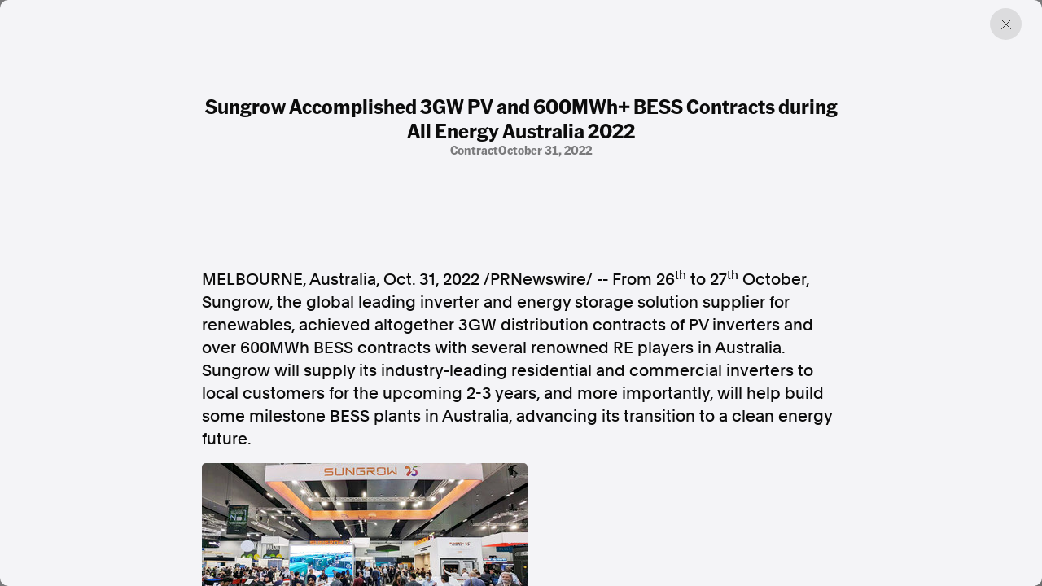

--- FILE ---
content_type: text/html; charset=utf-8
request_url: https://www.aap.com.au/aapreleases/cision20221031ae18366/
body_size: 65699
content:
<!DOCTYPE html>
<!--[if !IE]><!-->
<html lang="en-AU">
<!--<![endif]-->
<!--[if IE 6 ]><html lang="en-AU" class="ie ie6"><![endif]-->
<!--[if IE 7 ]><html lang="en-AU" class="ie ie7"><![endif]-->
<!--[if IE 8 ]><html lang="en-AU" class="ie ie8"><![endif]-->
<head>
    <base href="https://www.aap.com.au/"><!--[if lte IE 6]></base><![endif]-->
    
    
        <link rel="icon" href="/_resources/themes/starter/images/favicon.png?m=1753327709" />
    

    

    <!-- Google tag (gtag.js) -->
    <script async src="https://www.googletagmanager.com/gtag/js?id=G-JL66V6C69C"></script>
    <script nonce="2FFPsp7iwrQoAOm14hljkSBH9lk33XaecC6P">
        window.dataLayer = window.dataLayer || [];
        function gtag(){dataLayer.push(arguments);}
        gtag('js', new Date());

        gtag('config', 'G-JL66V6C69C');
    </script>

    <script type="application/ld+json" nonce="2FFPsp7iwrQoAOm14hljkSBH9lk33XaecC6P">
        {
          "@context": "https://schema.org",
          "@type": "Organization",
          "url": "https://cms.undev.com.au/",
          "logo": ""
        }
      </script>
    <script type="application/ld+json" nonce="2FFPsp7iwrQoAOm14hljkSBH9lk33XaecC6P">
          {
              "@context": "https://schema.org/",
              "@type": "WebSite",
              "name": "AAP",
              "url": "https://www.aap.com.au/",
              "potentialAction": {
                  "@type": "SearchAction",
                  "target": "https://www.aap.com.au/search-page/?keyword={search_term_string}",
                  "query-input": "required name=search_term_string"
              }
          }
      </script>

    <!--
      <script type="application/ld+json" nonce="2FFPsp7iwrQoAOm14hljkSBH9lk33XaecC6P">
        {
          "@context": "https://schema.org",
          "@type": "ProfessionalService",
          "image": [
            ""
           ],
          "name": "Undigital",
          "address": {
            "@type": "PostalAddress",
            "streetAddress": "Level 3, 30-32 Wentworth Ave",
            "addressLocality": "Surry Hills",
            "addressRegion": "New South Wales",
            "postalCode": "2010",
            "addressCountry": "Australia"
          },
          "review": {
            "@type": "Review",
            "reviewRating": {
              "@type": "Rating",
              "ratingValue": "",
              "bestRating": ""
            },
            "author": {
              "@type": "Person",
              "name": ""
            }
          },
          "geo": {
            "@type": "GeoCoordinates",
            "latitude": -34.053622,
            "longitude": 150.6972215
          },
          "url": "https://cms.undev.com.au/",
          "telephone": "0411222333",
          "servesCuisine": ".",
          "priceRange": "",
          "openingHoursSpecification": [
            {
              "@type": "OpeningHoursSpecification",
              "dayOfWeek": [
                "Monday",
                "Tuesday",
                "Wednesday",
                "Thursday",
                "Friday"
              ],
              "opens": "Mo, Tu, We, Th, Fr",
              "closes": ""
            },
            {
              "@type": "OpeningHoursSpecification",
              "dayOfWeek": ["Saturday", "Sunday"],
              "opens": "",
              "closes": "SA, Su"
            }
          ],
          "menu": "",
          "acceptsReservations": ""
        }
      </script> -->



    <meta charset="utf-8">
    <meta name="viewport" content="width=device-width, initial-scale=1.0, maximum-scale=5">
    <meta http-equiv="Content-Type" content="text/html; charset=utf-8">

    
        <title>Sungrow Accomplished 3GW PV and 600MWh+ BESS Contracts during All Energy Australia 2022 | AAP</title>
<meta name="title" content="Sungrow Accomplished 3GW PV and 600MWh+ BESS Contracts during All Energy Australia 2022 | AAP">
<meta name="generator" content="Silverstripe CMS">
<meta http-equiv="Content-Type" content="text/html; charset=utf-8">
<link rel="canonical" href="https://www.aap.com.au/aapreleases/cision20221031ae18366/">
<meta property="og:locale" content="en_AU">
<meta property="og:type" content="article">
<meta property="og:title" content="Sungrow Accomplished 3GW PV and 600MWh+ BESS Contracts during All Energy Australia 2022 | AAP">
<meta property="og:url" content="https://www.aap.com.au/aapreleases/cision20221031ae18366/">
<meta property="og:site_name" content="AAP">
<meta name="twitter:card" content="summary_large_image">
<meta name="twitter:title" content="Sungrow Accomplished 3GW PV and 600MWh+ BESS Contracts during All Energy Australia 2022 | AAP">

<script type='application/ld+json' nonce='2FFPsp7iwrQoAOm14hljkSBH9lk33XaecC6P'>{"@context":"https:\/\/schema.org","@type":"Article","name":"Sungrow Accomplished 3GW PV and 600MWh+ BESS Contracts during All Energy Australia 2022","url":"https:\/\/www.aap.com.au\/aapreleases\/cision20221031ae18366\/"}</script>

    
    <!--[if lt IE 9]>
    <script  src="//html5shiv.googlecode.com/svn/trunk/html5.js"></script>
    <![endif]-->

    <link rel="stylesheet" href="/_resources/themes/starter/css/style.min.css?m=1753327709">
    <link rel="stylesheet" href="/_resources/themes/starter/css/custom.css?m=1753327709">
    
    
    


    
        
            <script type="application/ld+json" nonce="2FFPsp7iwrQoAOm14hljkSBH9lk33XaecC6P">
                {
                    "@context": "https://schema.org",
                    "@type": "BreadcrumbList",
                    "itemListElement": [{"@type":"ListItem","position":1,"name":"Press Releases","item":"https:\/\/www.aap.com.au\/aapreleases\/"},{"@type":"ListItem","position":2,"name":"Sungrow Accomplished 3GW PV and 600MWh+ BESS Contracts during All Energy Australia 2022","item":"https:\/\/www.aap.com.au\/aapreleases\/cision20221031ae18366\/"}]
                }
            </script>
        
    

    


    


<meta name="google-site-verification" content="XkywZutNIFkP3_cO30WwBRUDxLO1O2GZx7-yHnPzntw" />
</head>

<body class="PressReleasesArticlePage" dir="ltr">

    

    

    <div class="container-fluid"></div>
<div class="article-offcanvas active">
    <div class="page-overlay previous-page"></div>
    <div class="inner">
        
        <a href="#" class="btn-close previous-page"></a>
        <div class="content">
            <div class="title-group">
                <h1 class="h2">Sungrow Accomplished 3GW PV and 600MWh+ BESS Contracts during All Energy Australia 2022</h1>
                <div class="info">
                    
                        <span>
                            
                                contract
                            
                        
                            
                            
                        
                        </span>
                    
                    
                        <span>October 31, 2022</span>
                    
                </div>
            </div>
            <div class="horizontal-content">
                
            </div>

            
                <div class="content-inner">
                    

<p><span><span>MELBOURNE, Australia</span></span>, <span><span>Oct. 31, 2022</span></span> /PRNewswire/ -- From 26<sup>th</sup> to 27<sup>th</sup> October, Sungrow, the global leading inverter and energy storage solution supplier for renewables, achieved altogether 3GW distribution contracts of PV inverters and over 600MWh BESS contracts with several renowned RE players in <span>Australia</span>. Sungrow will supply its industry-leading residential and commercial inverters to local customers for the upcoming 2-3 years, and more importantly, will help build some milestone BESS plants in <span>Australia</span>, advancing its transition to a clean energy future.</p>
<div><p><a href="https://mma.prnewswire.com/media/1932622/20221028173158.html" rel="nofollow noopener" target="_blank"><img src="[data-uri]"></a></p>
</div><p><b>3GW PV Inverter Order of New Residential and C&amp;I Series </b></p>
<p>At All Energy Australia 2022, Sungrow showcased its new generation residential and commercial PV and ESS solutions, which offer a higher yield and boast enhanced safety protection. Simplified operation and intelligent post-O&amp;M also bring residential customers a convenient, smooth user experience. To strategically expand its footprint, Sungrow establishes a 3GW long-term partnership with One Stop Warehouse (2GW/3Years) and AC Solar Warehouse (1GW/2Years). Sungrow will keep dominating <span>Australia's</span> residential and C&amp;I market through comprehensive and large-scale cooperation with its distinguished distributors.</p>
<p><b>600MWh Contract Signing for C&amp;I and Utility-Scale BESS Projects</b></p>
<p><span>Australia</span> is seeing increasing demands for C&amp;I and utility BESS nowadays, due to the unstable supply of traditional energy. Thus, Sungrow presented PowerTitan and PowerStack, the Liquid-Cooled Energy Storage System for the utility and C&amp;I market as well as the flagship air-cooled storage system ST129CP-50HV at the expo. The newest Liquid-Cooled ESS series safeguards the BESS plant's safety with advanced liquid-cooled technologies and AI monitoring of the battery cell. Cluster-level energy management can refine the energy charging and discharge, hence, bringing higher yield. These flagship products also secured big orders this year.</p>
<p>More importantly, Sungrow signed over 600MWh BESS contracts with distinguished RE players. The largest of them includes the 360MW/292MWh Solar River Project, which is <span>South Australia's</span> largest DC-Coupled solar plus storage project. This utility-scale battery will provide significant services to the Australian energy grid, increasing total grid stability and helping to enable more renewable energy generation. Besides, Sungrow will also cooperate with Mondo to develop C&amp;I BESS plants in the coming 2023 years. The first batch will be 50 projects which have the equivalent volume of 10 MWh.</p>
<p>"It is really impressive that we accomplished so many significant agreements with important partners in <span>Australia</span>, which fully demonstrate the local market's strong confidence in us. Sungrow Australia has once again proved its capability and strengthened its industry-dominating position in the market. We offer a comprehensive product portfolio from residential, and C&amp;I, to utility-scale solutions and own an excellent local team that is ready to reach and serve our customers here. These incomparable advantages will create more achievements for both Sungrow and the industry, and help realize <span>Australia's</span> energy transition in the future", said <span>Shawn Shi</span>, General Manager of Sungrow APAC Region.</p>
<p>About Sungrow</p>
<p>Sungrow Power Supply Co., Ltd. ("Sungrow") is the world's most bankable inverter brand with over 269 GW installed worldwide as of <span>June 2022</span>. Founded in 1997 by University Professor <span>Cao Renxian</span>, Sungrow is a leader in the research and development of solar inverters with the largest dedicated R&amp;D team in the industry and a broad product portfolio offering PV inverter solutions and energy storage systems for utility-scale, commercial &amp; industrial, and residential applications, as well as internationally recognized floating PV plant solutions, NEV driving solutions, EV charging solutions and renewable hydrogen production systems. With a strong 25-year track record in the PV space, Sungrow products power over 150 countries worldwide.</p>
<p>Learn more about Sungrow by visiting: <a href="https://www.sungrowpower.com" rel="nofollow noopener" target="_blank">www.sungrowpower.com</a></p>

<div>
                    <p>
                            <a href="https://mma.prnewswire.com/media/1344575/Logo.html" rel="nofollow noopener" target="_blank">
                        <img src="[data-uri]">
                            </a>
                    </p>

</div>
<p>SOURCE  Sungrow Power Supply Co., Ltd</p>
<img alt="" src="https://rt.prnewswire.com/rt.gif?NewsItemId=AE18366&amp;Transmission_Id=202210310306PR_NEWS_ASPR_____AE18366&amp;DateId=20221031">

                </div>
            

            <div class="content-source">
                <div class="list">

                    <a href="#">SOURCE </a>
                </div>
                <p>AAPR aggregates press releases and media statements from around the world to assist our news partners with identifying and creating timely and relevant news. All of the press releases published on this website are third-party content and AAP was not involved in the creation of it. <a href="/legal/">Read the full terms.</a></p>
            </div>
        </div>
        

        <div class="related">

    <div class="section-title">
        <h2>Discover more from AAP</h2>
    </div>

    <div class="related-list">
        <a href="https://aap.com.au/factcheck/"  class="related-item">
            <div class="text">
                <h3>Combating misinformation on social and news media</h3>
                <span>Explore Factcheck</span>
            </div>
            
                <div class="image">
                    <img
                            src="https://storage.googleapis.com/pss-prod-aap-ss-web-bkt-fw/public/Uploads/Australian-Associated-Press_Homepage-06-Copyright-2024-v2.jpg"
                            alt="Australian Associated Press Homepage 06 Copyright 2024 v2"
                            width="244"
                            height="244"
                            loading="lazy"
                    />
                </div>
            

        </a>
        <a href="https://www.aapnews.com.au/"  target='_blank' class="related-item">
            <div class="text">
                <h3>Factual. Independent. Impartial.</h3>
                <span>Visit News ↗</span>
            </div>
            
                <div class="image">
                    <img
                            src="https://storage.googleapis.com/pss-prod-aap-ss-web-bkt-fw/public/Uploads/Australian-Associated-Press_Homepage-04-Copyright-2024-v2.jpg"
                            alt="Australian Associated Press Homepage 04 Copyright 2024 v2"
                            width="244"
                            height="244"
                            loading="lazy"
                    />
                </div>
            

        </a>
    </div>
</div>
    </div>
</div>


    
        <footer class="footer">
    <div class="container-fluid">
        <div class="row">
            <div class="col-12 col-lg-6">
                <div class="left">
                    
                        <p class="heading">Factual. Independent. Impartial.</p>
                    

                    
                        <ul class="bold">
                            
                                <li><a href="https://www.aapnews.com.au/"  target="_blank" rel="noopener">News</a></li>
                            
                                <li><a href="https://newsroom.aap.com.au/login"  target="_blank" rel="noopener">Newsroom</a></li>
                            
                                <li><a href="/" >FactCheck</a></li>
                            
                                <li><a href="https://photos.aap.com.au/"  target="_blank" rel="noopener">Photos</a></li>
                            
                                <li><a href="/aapreleases/" >Press Releases</a></li>
                            
                        </ul>
                    

                    
                        <ul>
                            
                                <li><a href="/about/" >About</a></li>
                            
                                <li><a href="/support/" >Support Us</a></li>
                            
                                <li><a href="/about/contact/" >Contact Us</a></li>
                            
                                <li><a href="/faq/" >FAQ</a></li>
                            
                        </ul>
                    

                    <div class="text">
                        
                            <div class="item">
                                <p>
                                    In the spirit of reconciliation, Australian Associated Press acknowledges the Traditional Custodians of country throughout Australia and their connections to land, sea and community. We pay our respect to Elders past and present and extend that respect to all Aboriginal and Torres Strait Islander peoples today.
                                </p>
                            </div>
                        

                        
                            <div class="item">
                                <div class="list">
                                    
                                        <a href="/terms-of-use/" >Terms of Use</a>
                                    
                                        <a href="/legal/" >Legal and Privacy</a>
                                    
                                </div>
                            </div>
                        

                    </div>
                </div>
            </div>
            <div class="col-12 col-lg-6">
                <div class="right">

                    
                        <p class="heading">Follow us</p>
                    
                    
                        <ul class="bold">
                            
                                <li><a href="https://www.facebook.com/aapnewswire" target="_blank" rel="noopener" title="Facebook">Facebook</a></li>
                            
                                <li><a href="https://apple.news/TgrXJK5uaTAmxcCOYwP5OhQ" target="_blank" rel="noopener" title="Apple News">Apple News</a></li>
                            
                                <li><a href="https://www.instagram.com/australianassociatedpress/" target="_blank" rel="noopener" title="Instagram">Instagram</a></li>
                            
                        </ul>
                    
                    <ul></ul>
                    
                        <p class="heading mt-4">Follow AAP FactCheck</p>
                    
                    
                        <ul class="bold">
                            
                                <li><a href="https://www.facebook.com/AAPFactCheck" target="_blank" rel="noopener" title="Facebook">Facebook</a></li>
                            
                                <li><a href="https://x.com/aapfactcheck?mx=2" target="_blank" rel="noopener" title="X Twitter">X Twitter</a></li>
                            
                                <li><a href="https://www.instagram.com/aapfactcheck/" target="_blank" rel="noopener" title="Instagram">Instagram</a></li>
                            
                        </ul>
                    
                    
                </div>
            </div>
        </div>
    </div>
</footer>

    


<script  src="https://cdnjs.cloudflare.com/ajax/libs/jquery/3.7.1/jquery.min.js"></script>
<script src="/_resources/themes/starter/lib/gsap/gsap.min.js?m=1753327709"></script>
<script src="/_resources/themes/starter/lib/gsap/CustomEase.min.js?m=1753327709"></script>
<script src="/_resources/themes/starter/lib/swiper/swiper-bundle.min.js?m=1753327709"></script>
<script src="/_resources/themes/starter/lib/plyr/plyr.min.js?m=1753327709"></script>
<script src="/_resources/themes/starter/lib/brick/bricks.min.js?m=1753327709"></script>
<script src="/_resources/themes/starter/js/script.js?m=1753327709"></script>
<script src="/_resources/themes/starter/js/custom.js?m=1753327709"></script>
<script src="/_resources/themes/starter/js/donate.js?m=1753327709"></script>


<script src="https://cdn.userway.org/widget.js" data-account="GZIh7unJQL"></script>
</body>

</html>
